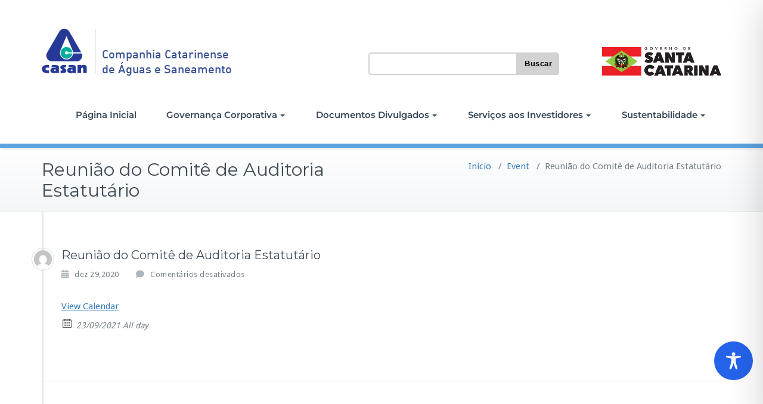

--- FILE ---
content_type: text/css
request_url: https://ri.casan.com.br/wp-content/themes/busiprof-child/style.css?ver=2.5.1
body_size: 1202
content:
/*
* Theme Name: Busiprof Child
* Theme URI: https://webriti.com/busiprof-premium-wordpress-theme-1/
* Description: Busiprof WordPress Child Theme  
* Version: 2.5.1
* Author: webriti
* Author URI: https://www.webriti.com
* Template: busiprof
* Tags: one-column, two-columns, full-width-template, threaded-comments, right-sidebar, custom-menu, sticky-post, translation-ready, featured-images, blog, theme-options, portfolio, footer-widgets, e-commerce
* License: GNU General Public License v3.0
* License URI: http://www.gnu.org/licenses/gpl.html
* Copyright (c) 2013 Webriti. All rights reserved.
* http://www.webriti.com
* Text Domain: 	busiprofchild
* Slug: busiprofchild 	
*/

@import "fonts/fonts.css";

@media screen and (min-width: 550px) {

div.container span.texto-casan {
	display: block;
	float: left;
	font-family: 'DINMediumAlternate';
	font-size: 20px;
	color: #395296;
	margin-top: 80px;
	margin-left: -40px;
}

div.container div.box-estado {
	display: block;
	float: right;
	position: relative;
}
div.container span.bandeira-sc {
	margin-top: 79px;
	display: block;
}

div.container div.box-topo {
	display: block;
	float: right;
	width: 600px;
}

/* busca */
div.container div.box-busca {
	display: block;
	margin-top: 80px;
	float: left;
	position: relative;
}
div.container div.box-busca span {
	display: block;
	float: left;
	padding: 8px 0 8px 8px;
}
div.container div.box-busca span input {
	border: 2px solid #d2d2d2;
	border-radius: 5px 0 0 5px;
	background: none;
	outline: none;
	font-family: 'DINLightAlternate';
	font-size: 20px;
	color: black;
	background-color: white;
	height: 38px;
	width: 250px;
}
div.container div.box-busca span input::placeholder {
	border: none;
	background: none;
	outline: none;
	font-family: 'DINLightAlternate';
	font-size: 20px;
	color: black;
}

div.container div.box-busca input.btBuscar {
	float: left;
	width: 70px;
	height: 38px;
	border: none;
	border-radius: 0 5px 5px 0;
	outline: none;
	cursor: pointer;
	font-weight:bold;
	margin-top: 8px;
	background-color: #d2d2d2;
	color: black;
	font-family: 'Arial';
	font-size: 13px;
}


/* customizacoes */
.slide-caption { width: 45% !important; top: 50% !important; }
.slide-caption h2 { margin: 0 0 0 !important; }
.bfd-download-title { font-size: 2em !important; }
.footer-sidebar { padding: 30px 0 0px !important; }
.col-md-3 { width: 50% !important; }
ul.cnss-social-icon { padding-bottom: 20px !important; text-align: right !important;} 
.cn-fa-portal-da-transpar--ncia img { width: 46px !important; height:46px !important; }
.cn-fa-site-da-casan img { width: 46px !important; height:46px !important; }
.footer-sidebar { background-color: #f4f6f7 !important; }
.site-info { padding: 0 !important;}

}

@media only screen and (min-width: 991px) and (max-width: 1200px) { 
	div.container span.texto-casan {
	        margin-top: 60px !important;
	        margin-left: 0 !important;
	}
	div.container div.box-busca {
	        margin-top: 60px;
	}
	span.bandeira-sc {
		margin-top: 50px !important;
	}
	.slide-caption { width: 65% !important; top: 50% !important; }
}

@media screen and (max-width: 990px) {
	div.container div.box-topo { display: none; }
	div.container span.texto-casan { display: none; }
	.navbar-brand img { height: 60px !important; width: 190px !important}
	.navbar-brand { height: 90px; padding: 10px 0px !important;}
}



--- FILE ---
content_type: text/css
request_url: https://ri.casan.com.br/wp-content/themes/busiprof-child/fonts/fonts.css
body_size: 234
content:

@font-face {
    font-family: 'DINLightAlternate';
    src: url('din_lightalternate-webfont.eot');
    src: url('din_lightalternate-webfont.eot?#iefix') format('embedded-opentype'),
         url('din_lightalternate-webfont.woff') format('woff'),
         url('din_lightalternate-webfont.ttf') format('truetype'),
         url('din_lightalternate-webfont.svg#DINLightAlternate') format('svg');
    font-weight: normal;
    font-style: normal;
}

@font-face {
    font-family: 'DINMediumAlternate';
    src: url('din_mediumalternate-webfont.eot');
    src: url('din_mediumalternate-webfont.eot?#iefix') format('embedded-opentype'),
         url('din_mediumalternate-webfont.woff') format('woff'),
         url('din_mediumalternate-webfont.ttf') format('truetype'),
         url('din_mediumalternate-webfont.svg#DINMediumAlternate') format('svg');
    font-weight: normal;
    font-style: normal;
}
